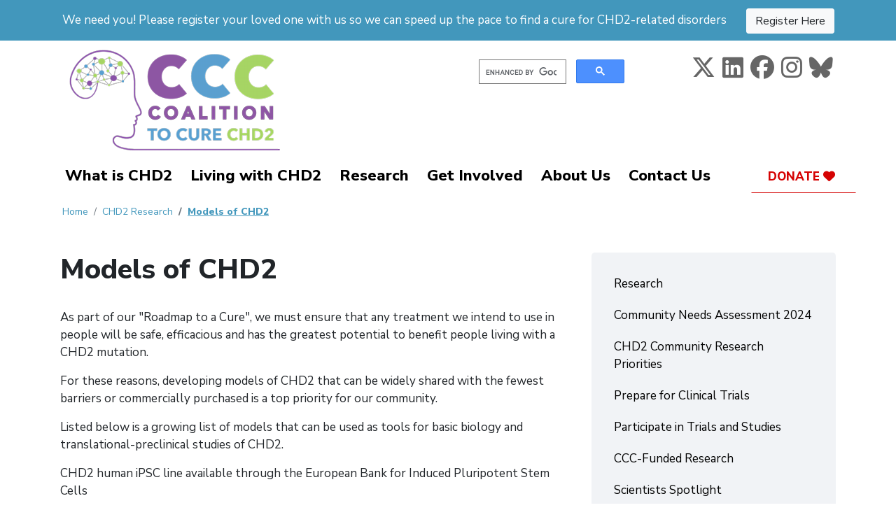

--- FILE ---
content_type: text/html; charset=UTF-8
request_url: https://www.curechd2.org/modelsofchd2
body_size: 7894
content:

<!DOCTYPE html>
<html lang="en">

<head>
    <meta charset="utf-8" />
    <meta name="viewport" content="width=device-width, initial-scale=1.0, shrink-to-fit=no" />
    <!-- seo title  -->
    <meta name="keywords" content="" />
    <meta name="description" content="Improving the Lives of Those Affected by CHD2-related Disorders thru Research & Advocacy." />
    <title>  Models of CHD2 | Coalition to Cure CHD2</title>

    <!-- og title and image -->
    <meta property="og:title" content="Cure CHD2" />
    <meta property="og:url" content="https://www.curechd2.org/" />
    <meta property="og:type" content="website" />
    <meta property="og:image" content="https://www.curechd2.org/assets/img/CCC-logo-header-transparent-2026.png?v=3" />

    <!-- google captcha -->
    <script src="https://www.google.com/recaptcha/api.js" async defer></script>
    <script async src="https://cse.google.com/cse.js?cx=9180c309ba46e43ed"></script>
    <!-- favicon -->

    <link rel="icon" sizes="192x192" href="https://static.wixstatic.com/media/b0bed6_0a513dda63a94a7f88250e367b8d649f%7Emv2.jpg/v1/fill/w_32%2Ch_32%2Clg_1%2Cusm_0.66_1.00_0.01/b0bed6_0a513dda63a94a7f88250e367b8d649f%7Emv2.jpg">
    <link rel="shortcut icon" href="https://static.wixstatic.com/media/b0bed6_0a513dda63a94a7f88250e367b8d649f%7Emv2.jpg/v1/fill/w_32%2Ch_32%2Clg_1%2Cusm_0.66_1.00_0.01/b0bed6_0a513dda63a94a7f88250e367b8d649f%7Emv2.jpg" type="image/jpeg" />
    <link rel="apple-touch-icon" href="https://static.wixstatic.com/media/b0bed6_0a513dda63a94a7f88250e367b8d649f%7Emv2.jpg/v1/fill/w_32%2Ch_32%2Clg_1%2Cusm_0.66_1.00_0.01/b0bed6_0a513dda63a94a7f88250e367b8d649f%7Emv2.jpg" type="image/jpeg" />


    <link rel="stylesheet" href="/assets/bootstrap/css/bootstrap.min.css" />

    <link rel="stylesheet" href="https://cdnjs.cloudflare.com/ajax/libs/font-awesome/6.7.2/css/all.min.css">
    <link href="https://unpkg.com/aos@2.3.1/dist/aos.css" rel="stylesheet">
    <link rel="stylesheet" href="https://cdnjs.cloudflare.com/ajax/libs/slick-carousel/1.8.1/slick-theme.css" />
    <link rel="stylesheet" href="https://cdnjs.cloudflare.com/ajax/libs/slick-carousel/1.8.1/slick.min.css" />
    <link rel="stylesheet" href="https://unpkg.com/@bootstrapstudio/bootstrap-better-nav/dist/bootstrap-better-nav.min.css" />
    <link rel="stylesheet" href="/assets/css/twc.css?ver=23479" />
    <script type="text/javascript">
        function googleTranslateElementInit() {
            new google.translate.TranslateElement({
                pageLanguage: 'en'
            }, 'google_translate_element');
        }
    </script>
</head>
<!-- Google tag (gtag.js) -->
<script async src="https://www.googletagmanager.com/gtag/js?id=GTM-KD8P9BV"></script>
<script>
    window.dataLayer = window.dataLayer || [];

    function gtag() {
        dataLayer.push(arguments);
    }
    gtag('js', new Date());

    gtag('config', 'GTM-KD8P9BV');
</script>

<body>
    <div class="text-center text-white p-3" style="background-color: var(--web-blue);">
        <span>We need you! Please register your loved one with us so we can speed up the pace to find a cure for CHD2-related disorders</span>
        <a href="/register-case" class="ml-4 d-block d-lg-inline mt-3 mt-lg-0 btn btn-light">Register Here</a>
    </div>
    <script type="text/javascript" src="//translate.google.com/translate_a/element.js?cb=googleTranslateElementInit"></script>

        <nav class="p-0 navbar navbar-light navbar-expand-lg bg-white clean-navbar" style="z-index:2;">
        <div class="container" style="align-items: unset;">
            <a class="pb-0 navbar-brand logo logo-desktop" href="/"><img class="logo__link" src="/assets/img/CCC-logo-header-transparent-2026.png" alt="CHD2 Logo" /></a>
            <a class="navbar-brand logo logo-mobile" href="/"><img class="logo__link" src="/assets/img/CCC-logo-header-transparent-2026.png" alt="CHD2 Logo" /></a>
            <div class="mobile-menu-block">
                <button data-toggle="collapse" class="mobile-menu navbar-toggler" data-target="#navcol-1"> <span class="sr-only">Toggle navigation</span><span class="navbar-toggler-icon"></span> </button>
                <div>
                    <ul class="top-social-mobile" aria-label="Social Bar">
                        <li>
                            <a href="https://twitter.com/curechd2" aria-label="Twitter" target="_blank"><i class="text-dark-gray fab fa-x-twitter fa-2x"></i></a>
                        </li>
                        <li>
                            <a href="https://www.linkedin.com/company/70556339/admin/" aria-label="Linkedin" target="_blank"><i class="text-dark-gray fab fa-linkedin fa-2x"></i></a>
                        </li>
                        <li>
                            <a href="https://www.facebook.com/curechd2.org" aria-label="Facebook" target="_blank"><i class="text-dark-gray fab fa-facebook fa-2x"></i></a>
                        </li>
                        <li>
                            <a href="https://www.instagram.com/coalitiontocurechd2/" aria-label="Instagram" target="_blank"><i class="text-dark-gray fab fa-instagram fa-2x"></i></a>
                        </li>
                        <li>
                            <a href="https://bsky.app/profile/curechd2.bsky.social" aria-label="Instagram" target="_blank"><i class="text-dark-gray fab fa-bluesky fa-2x"></i></a>
                        </li>
                    </ul>
                </div>
            </div>
          
            <div class="float-right d-none d-xl-block text-right top-soc pt-3">
                <!-- <a class="btn btn-register d-block" href="/register-case">Register Case</a> -->
                <div class="float-left d-flex flex-column">
                    <div id="google_translate_element"></div>
                    <div id="google_search_element">
                        <div class="gcse-search"></div>
                    </div>
                </div>
                <ul class="top-social" aria-label="Social Bar">
                    <li>
                        <a href="https://twitter.com/curechd2" aria-label="Twitter" target="_blank"><i class="text-dark-gray fab fa-x-twitter fa-2x"></i></a>
                    </li>
                    <li>
                        <a href="https://www.linkedin.com/company/70556339/admin/" aria-label="Linkedin" target="_blank"><i class="text-dark-gray fab fa-linkedin fa-2x"></i></a>
                    </li>
                    <li>
                        <a href="https://www.facebook.com/curechd2.org" aria-label="Facebook" target="_blank"><i class="text-dark-gray fab fa-facebook fa-2x"></i></a>
                    </li>
                    <li>
                        <a href="https://www.instagram.com/coalitiontocurechd2/" aria-label="Instagram" target="_blank"><i class="text-dark-gray fab fa-instagram fa-2x"></i></a>
                    </li>
                    <li>
                        <a href="https://bsky.app/profile/curechd2.bsky.social" aria-label="Instagram" target="_blank"><i class="text-dark-gray fab fa-bluesky fa-2x"></i></a>
                    </li>
                </ul>
            </div>
        </div>
    </nav>
  
    <script>
        document.addEventListener('DOMContentLoaded', function () {
            $('.nav-link').on('click', function () {
                var th = $(this);
                var link = th.attr('href');
                var check = th.attr('data-toggle');

                if (check) {
                    window.location.href = link;
                }
            });
        });
    </script>


    <nav class="pt-0 pb-3 navbar navbar-light navbar-expand-lg bg-white clean-navbar" style="z-index:1;">
        <div class="container" style="align-items: unset;">
            <div class="collapse navbar-collapse" id="navcol-1">

                <ul class="navbar-nav ml-auto top-menu">
                    <li class="nav-item dropdown blueline">
                        <a class="nav-link d-lg-none d-block dropdown-toggle" data-toggle="dropdown" href="#">What is CHD2</a>
                        <a class="nav-link d-none d-lg-block" href="/what-is-chd2">What is CHD2</a>
                        <ul class="dropdown-menu">
                            <li><a class="dropdown-item" href="/what-is-chd2">What is CHD2</a></li>
                            <li><a class="dropdown-item" href="/chd2-how-to-test">About Genetic Testing</a></li>
                        </ul>

                    </li>
                    <li class="nav-item dropdown blueline">
                        <a class="nav-link d-lg-none d-block dropdown-toggle" data-toggle="dropdown" href="#">Living with CHD2</a>
                        <a class="nav-link d-none d-lg-block" href="/living-with-chd2">Living with CHD2</a>
                        <ul class="dropdown-menu">
                            <li><a class="dropdown-item" href="/living-with-chd2">Living with CHD2</a></li>
                            <li><a class="dropdown-item" href="/chd2-heroes-videos">CHD2 Heroes Videos</a></li>
                            <li><a class="dropdown-item" href="/chd2heroes">CHD2 Heroes</a></li>
                            <li><a class="dropdown-item" href="/share-your-story">Share Your Story</a></li>
                            <li><a class="dropdown-item" href="/register-case">Register a Loved One</a></li>
                            <li><a class="dropdown-item" href="/map">World Map</a></li>
                        </ul>
                    </li>
                    <li class="nav-item dropdown blueline">
                        <a class="nav-link d-lg-none d-block dropdown-toggle" data-toggle="dropdown" href="#">Research</a>
                        <a class="nav-link d-none d-lg-block" href="/research">Research</a>
                        <ul class="dropdown-menu">
                            <li><a class="dropdown-item" href="/research">Research</a></li>
                            <li><a class="dropdown-item" href="/p/community-assessment-2024">Community Needs Assessment 2024</a></li>
                            <li><a class="dropdown-item" href="/p/CHD2-research-priorities-2023">CHD2 Community Research Priorities</a></li>
							<li><a class="dropdown-item" href="/p/prepare-for-trials">Prepare for Clinical Trials</a></li>
                            <!-- <li><a class="dropdown-item" href="/p/chd2-at-simons-searchlight">Simons Searchlight</a></li>
                            <li><a class="dropdown-item" href="/rare-x">RARE-X Natural History Study</a></li>
                            <li><a class="dropdown-item" href="/citizenhealth">Citizen Health Digital Natural History Study</a></li>
                            <li><a class="dropdown-item" href="/adultswithchd2">Adults with CHD2 - (University of Toronto)</a></li>
                            <li><a class="dropdown-item" href="/tiger-study">Tiger Study - (University of Washington)</a></li> -->
                            <li><a class="dropdown-item" href="/p/clinical-trials-and-studies">Participate in Trials and Studies</a></li>
                            <li><a class="dropdown-item" href="/p/CCC-funded-research">CCC-Funded Research</a></li>
                            <li><a class="dropdown-item" href="/scientists-spotlight">Scientists Spotlight</a></li>
                            <li><a class="dropdown-item" href="/modelsofchd2">Models of CHD2</a></li>
                            <li><a class="dropdown-item" href="/news">CHD2 in the News</a></li>

                        </ul>
                    </li>
                    <li class="nav-item dropdown blueline">
                        <a class="nav-link d-lg-none d-block dropdown-toggle" data-toggle="dropdown" href="#">Get Involved</a>
                        <a class="nav-link d-none d-lg-block" href="/get-involved">Get Involved</a>
                        <ul class="dropdown-menu">
                            <li><a class="dropdown-item" href="/get-involved">Get Involved</a></li>
                            <li><a class="dropdown-item" href="/research">Participate in Research</a></li>
							<li><a class="dropdown-item" href="/p/clinical-care-survey-2025">CHD2 Family Survey</a></li>
                            <li><a class="dropdown-item" href="/chd2awarenessday">CHD2 Awareness Day</a></li>
                            <li><a class="dropdown-item" href="/ways-to-give">Ways to Give</a></li>
                            <li><a class="dropdown-item" href="/volunteer">Volunteer Opportunities</a></li>
                            <li><a class="dropdown-item" href="/events">Events</a></li>
                            <li><a class="dropdown-item" href="/videos">Videos</a></li>
                            <li><a class="dropdown-item" href="/webinars">Webinars</a></li>
                            <li><a rel="nofollow" class="dropdown-item" href="https://www.facebook.com/groups/chd2support" target="_blank">Facebook Support Group</a></li>
                            <li><a rel="nofollow" class="dropdown-item" href="https://www.bonfire.com/store/coalition-to-cure-chd2/" target="_blank">Shop</a></li>
                        </ul>
                    </li>
                    <li class="nav-item dropdown blueline">
                        <a class="nav-link d-lg-none d-block dropdown-toggle" data-toggle="dropdown" href="#">About Us</a>
                        <a class="nav-link d-none d-lg-block" href="/about">About Us</a>
                        <ul class="dropdown-menu">
                            <li><a class="dropdown-item" href="/about">About Us</a></li>

                            <li><a class="dropdown-item" href="/board-of-directors">Our Team</a></li>
                            <li><a class="dropdown-item" href="/scientific-advisory-board">Scientific Advisory Board</a></li>
                            <li><a class="dropdown-item" href="/cccpartners">Partners</a></li>
                            <li><a class="dropdown-item" href="/p/Strategic-Plan-2024-2027">Three-Year Strategic Plan</a></li>
                            <li><a class="dropdown-item" href="/p/donor-confidence">Donor Confidence</a></li>
                            <li><a class="dropdown-item" href="/contact">Contact Us</a></li>
                            <li><a class="dropdown-item" href="/signup-newsletter">Newsletter</a></li>
                        </ul>
                    </li>
                    <li class="nav-item dropdown blueline">
                        <a class="nav-link d-lg-none d-block dropdown-toggle" href="/contact">Contact Us</a>
                        <a class="nav-link d-none d-lg-block" href="/contact">Contact Us</a>
                    </li>


                    <li class="nav-item blueline"><a class="nav-link d-block d-lg-none text-primary" href="/register-case">Register your loved one here</a></li>
                    <li class="nav-item">
                        <a class="nav-link blueline d-block d-lg-none text-danger" href="https://www.curechd2.org/ways-to-give" target="_blank">DONATE <i class='fas fa-heart'></i></a>
                    </li>
                    <li class="nav-item d-block d-lg-none"> <a class="nav-link pt-2 border-top text-primary font-weight-bold" href="/contact">Contact Us</a></li>

                </ul>
                <a class="pt-1 btn btn-donate" href="https://www.curechd2.org/ways-to-give">DONATE <i class='fas fa-heart'></i></a>
                <ul class="top-social-mobile" aria-label="Social Bar">
                    <li>
                        <a href="https://twitter.com/curechd2" aria-label="Twitter" target="_blank"><i class="text-dark-gray fab fa-x-twitter fa-3x"></i></a>
                    </li>
                    <li>
                        <a href="https://www.linkedin.com/company/70556339/admin/" aria-label="Linkdedin" target="_blank"><i class="text-dark-gray fab fa-linkedin fa-3x"></i></a>
                    </li>
                    <li>
                        <a href="https://www.facebook.com/curechd2.org" aria-label="Facebook" target="_blank"><i class="text-dark-gray fab fa-facebook fa-2x"></i></a>
                    </li>
                    <li>
                        <a href="https://www.instagram.com/coalitiontocurechd2/" aria-label="Instagram" target="_blank"><i class="text-dark-gray fab fa-instagram fa-2x"></i></a>
                    </li>
                    <li>
                        <a href="https://bsky.app/profile/curechd2.bsky.social" aria-label="Instagram" target="_blank"><i class="text-dark-gray fab fa-bluesky fa-2x"></i></a>
                    </li>
                </ul>
            </div>
        </div>
    </nav>
<main class="page landing-page">
    <section class="page-breadcrumb">
        <div class="container">
            <nav aria-label="breadcrumb">
                <ol class="breadcrumb">
                    <li class="breadcrumb-item"><a href="/">Home</a></li>
                    <li class="breadcrumb-item" aria-current="page"><a href="#">CHD2 Research</a></li>
                    <li class="breadcrumb-item" aria-current="page"><a href="#">Models of CHD2</a></li>
                </ol>
            </nav>
        </div>
    </section>
    <section class="sec-understanding">
        <div class="container padding-container">
            <div class="row">
                <div class="col col-12 col-md-8">
                    <h2 class="heading__title text-left">Models of CHD2</h2>

                    <p>
                        As part of our "Roadmap to a Cure", we must ensure that any treatment we intend to use in people
                        will be safe, efficacious and has the greatest potential to benefit people living with a CHD2
                        mutation.
                    </p>
                    <p>

                        For these reasons, developing models of CHD2 that can be widely shared with the fewest barriers
                        or commercially purchased is a top priority for our community.
                    </p>
                    <p>

                        Listed below is a growing list of models that can be used as tools for basic biology and
                        translational-preclinical studies of CHD2.
                    </p>
                    <p>

                        CHD2 human iPSC line available through the European Bank for Induced Pluripotent Stem Cells
                    <div class="row">
                        <div class="col col-12 col-md-3"></div>
                        <div class="col col-12 col-md-3 pt-5 text-center">
                            <span class="models_title">iPSC</span>
                        </div>
                        <div class="col col-12 col-md-3">
                            <img src="assets/img/ipsc.webp" alt="iPSC">
                        </div>
                        <div class="col col-12 col-md-3">
                        </div>
                    </div>

                    </p>
                    <p>
                        PFIZi029-A Description: c4636 C>T in exon 36 of the CHD2 gene (NM_001271.3)
                    </p>
                    <p>

                        CHD2 human stable knockdown cell lines through AcceGen Biotech
                    </p>
                    <p>

                        Human CHD2 shRNA knockdown in HEK293 or HeLa cells
                    </p>
                    <p>

                        CHD2 mouse model that has 2 nucleotide deletion in the 3rd exon of CHD2, which leads to
                        production of little to no CHD2 protein.
                    </p>
                    <p>

                        Dr. Igor Ulitsky has a mouse model that has 2 nucleotide deletions in the 3rd exon of CHD2,
                        which leads to production of little to no CHD2 protein. See his paper for more details:
                        https://www.nature.com/articles/s41467-019-13075-8.pdf
                    </p>
                    <p>

                        Chd2 mouse alleles available through The International Mouse Phenotyping Consortium and related
                        phenotypic data
                    </p>
                    <p>

                        Chd2 tm1 targeting vectors and ES cells Allele type: reporter-tagged deletion allele (with
                        selection cassette)
                    </p>
                    <p>

                        Chd2 tm1a mice, targeting vectors, and ES cells Allele type: KO first allele (reporter-tagged
                        insertion with conditional potential)
                    </p>
                    <p>

                        Chd2 tm1b mice and tissue available through The Centre for Phenogenomics Allele type:
                        Reporter-tagged deletion allele (post-Cre)
                    <div class="row">
                        <div class="col col-12 col-md-3"></div>
                        <div class="col col-12 col-md-3 pt-5 text-center">
                            <span class="models_title">Mice</span>
                        </div>
                        <div class="col col-12 col-md-3">
                            <img src="assets/img/mice.webp" alt="Mice">
                        </div>
                        <div class="col col-12 col-md-3">
                        </div>
                    </div>

                    </p>
                    <p>

                        Chd2 mouse alleles available through Taconic Biosciences, Inc.
                    </p>
                    <p>

                        Chd2 constitutive knockout Allele type: Gene trap
                    </p>
                    <p>

                        Chd2 zebrafish line available through The Zebrafish Information Network: MO1-chd2
                    </p>
                    <p>
                        Chd2 zebrafish line available through UCSF, Scott Baraban Lab
                        https://zebrafishproject.ucsf.edu/chd2

                    <div class="row">
                        <div class="col col-12 col-md-3"></div>
                        <div class="col col-12 col-md-3 pt-5 text-center">
                            <span class="models_title">Zebra Fish</span>
                        </div>
                        <div class="col col-12 col-md-3">
                            <img src="assets/img/zebrafish.webp" alt="Zebra Fish">
                        </div>
                        <div class="col col-12 col-md-3">
                        </div>
                    </div>

                    </p>
                    <p>


                        CHD2 mutant frog allele with a 22bp deletion within the second chromodomain, though not yet
                        published.
                    <div class="row">
                        <div class="col col-12 col-md-3"></div>
                        <div class="col col-12 col-md-3 pt-5 text-center">
                            <span class="models_title">Frog</span>
                        </div>
                        <div class="col col-12 col-md-3">
                            <img src="assets/img/frog.webp" alt="Frog">
                        </div>
                        <div class="col col-12 col-md-3">
                        </div>
                    </div>

                    </p>
                    <p>
                        For inquiries and additional information please contact, Helen Willsey, PhD @
                        Helen.Willsey@ucsf.edu

                    </p>
                    <p>
                        Stock will be distributed through the National Xenopus Resource (NXR)
                    </p>



                </div>
                <div class="col col-12 col-md-4">
                    <article class="float-box rounded-lg" data-aos="fade-left">
    <ul class="float-box__links list-unstyled checkmark">
        <li class="float-box__link">
            <a href="/research" >Research</a>
        </li>

        <li class="float-box__link">
            <a href="/p/community-assessment-2024" >Community Needs Assessment 2024</a>
        </li>
        <li class="float-box__link">
            <a href="/p/CHD2-research-priorities-2023" >CHD2 Community Research Priorities</a>
        </li>
		<li class="float-box__link">
            <a href="/p/prepare-for-trials" >Prepare for Clinical Trials</a>
        </li>
        <li class="float-box__link">
            <a href="/p/clinical-trials-and-studies" >Participate in Trials and Studies</a>
        </li>
		<li class="float-box__link">
            <a href="/p/CCC-funded-research" >CCC-Funded Research</a>
        </li>
        <!-- <li class="mb-3 ">
            Ongoing Studies
        </li>
        <ul class="float-box__links pl-3 list-unstyled checkmark">
            <li class="float-box__link">
                <a href="/p/chd2-at-simons-searchlight" >Simons Searchlight</a>
            </li>
            <li class="float-box__link">
                <a href="/rare-x" >RARE-X Natural History Study</a>
            </li>
            <li class="float-box__link">
                <a href="/citizenhealth" >Citizen Health Digital Natural History Study</a>
            </li>
            <li class="float-box__link">
                <a href="/adultswithchd2" >Adults with CHD2 - (University of Toronto)</a>
            </li>
            <li class="float-box__link">
                <a href="/tiger-study" >Tiger Study - (University of Washington)</a>
            </li>
        </ul> -->

        <li class="float-box__link">
            <a href="/scientists-spotlight" >Scientists Spotlight</a>
        </li>
        <li class="float-box__link">
            <a href="/modelsofchd2" class="active">Models of CHD2</a>
        </li>
        <li class="float-box__link">
            <a href="/news" >CHD2 in the News</a>
        </li>
    </ul>
</article>
<div style="height: 50px;"></div>
<div class="register-blue-block rounded-lg" data-aos="fade-left">
    <p>Have you or your loved one been diagnosed with CHD2?</p>
    <a href="/register-case">Register here</a>
</div>                </div>
            </div>
        </div>
    </section>
    <section>
        <div class="container padding-container pb-0 pt-0">
            <div class="row">
                <div class="col col-12">
                    <p class="heading__sub-title text-dark">Ongoing Studies</p>
                </div>
            </div>
        </div>
        <div class="container padding-container">
    <div class="row cards slider">
        <div class="col col-12 col-md-4 mb-5">
            <div class="card">
                <a href="rare-x"><img class="card-img-top padding-15px" src="/assets/img/research-2.jpg" alt="Card image cap"></a>
                <div class="card-body">
                    <div class="h5 card-title text-center text-black font-weight-bold">RARE-X Study</div>
                    <p class="card-text">Participating in a data collection program is one of the most important
                        things that families with a child with CHD2-related neurodevelopmental disorders can do.
                    </p>
                    <a href="rare-x" class="text-center text-black read-more">Read more</a>
                </div>
            </div>
        </div>
        <div class="col col-12 col-md-4 mb-5">
            <div class="card">
                <a href="adultswithchd2"><img class="card-img-top padding-15px" src="/assets/img/research-3.jpg" alt="Card image cap"></a>
                <div class="card-body">
                    <div class="h5 card-title text-center text-black font-weight-bold">CHD2 In Adults</div>
                    <p class="card-text">
                        This study aims to understand seizures, communication and daily living of adults with
                        CHD2 mutations.
                    </p>
                    <a href="adultswithchd2" class="text-center text-black read-more">Read more</a>
                </div>
            </div>
        </div>
        <div class="col col-12 col-md-4 mb-5">
            <div class="card">
                <a href="/citizenhealth"><img class="card-img-top padding-15px" src="/assets/img/citizen-health-2024-new.jpg" alt="Card image cap"></a>
                <div class="card-body">
                    <div class="h5 card-title text-center text-black font-weight-bold">Citizen Health</div>
                    <p class="card-text">
                        Natural History Studies (NHS) are critical to the drug development process. Citizen Health has
                        developed a new method to make this process easier.
                    </p>
                    <a href="/citizenhealth" class="text-center text-black read-more">Read More</a>
                </div>
            </div>
        </div>
        <div class="col col-12 col-md-4 mb-5">
            <div class="card">
                <a href="/p/chd2-at-simons-searchlight"><img class="card-img-top padding-15px" src="/assets/img/Simons_Searchlight.jpg" alt="Card image cap"></a>
                <div class="card-body">
                    <div class="h5 card-title text-center text-black font-weight-bold">Simons Searchlight</div>
                    <p class="card-text">
                        By joining our community and sharing your experiences, you contribute to a growing database used by scientists worldwide to advance the understanding of CHD2.
                    </p>
                    <a href="/p/chd2-at-simons-searchlight" class="text-center text-black read-more">Read More</a>
                </div>
            </div>
        </div>
    </div>
</div>
<script>
    document.addEventListener('DOMContentLoaded', function () {
        $('.slider').slick({
            slidesToShow: 3,
            slidesToScroll: 1,
            autoplay: true,
            autoplaySpeed: 3000,
            arrows: true,
            dots: true,
            responsive: [
                {
                    breakpoint: 1024,
                    settings: {
                        slidesToShow: 2,
                        slidesToScroll: 2
                    }
                },
                {
                    breakpoint: 768,
                    settings: {
                        slidesToShow: 1,
                        slidesToScroll: 1
                    }
                }
            ]
        });
    });

</script>
<style>
    .slick-prev::before,
    .slick-next::before {
        color: #4297bc !important;
    
        font-size: 28px;
        opacity: 1;
    }
</style>    </section>
    <section class="bg-gray">

        <div class="container padding-container pb-0">
            <div class="row">
                <div class="col col-12">
                    <p class="heading__sub-title text-dark">Videos</p>
                </div>
            </div>
        </div>
        <div class="container padding-container">
    <div class="video-carousel carousel row  mb-5">
                <div class="col col-12 col-md-3">
            <div class="card">
                <a href="https://www.youtube.com/watch?v=rJgKR_KhCEM" target=_blank><img class="card-img-top pb-1" src="/assets/img/vid-1.jpg"
                        alt="Card image cap"></a>
                <div class="card-title text-black font-weight-bold">
                    <a href="https://www.youtube.com/watch?v=rJgKR_KhCEM" class="card-title text-black" target=_blank>You Did Nothing Wrong</a>
                </div>
            </div>
        </div>
                <div class="col col-12 col-md-3">
            <div class="card">
                <a href="https://www.youtube.com/watch?v=yd1dzTFmXsk" target=_blank><img class="card-img-top pb-1" src="/assets/img/vid-2.jpg"
                        alt="Card image cap"></a>
                <div class="card-title text-black font-weight-bold">
                    <a href="https://www.youtube.com/watch?v=yd1dzTFmXsk" class="card-title text-black" target=_blank>Where are the Adults with CHD2?</a>
                </div>
            </div>
        </div>
                <div class="col col-12 col-md-3">
            <div class="card">
                <a href="https://www.youtube.com/watch?v=rGv1zRh7B3M" target=_blank><img class="card-img-top pb-1" src="/assets/img/vid-3.jpg"
                        alt="Card image cap"></a>
                <div class="card-title text-black font-weight-bold">
                    <a href="https://www.youtube.com/watch?v=rGv1zRh7B3M" class="card-title text-black" target=_blank>The Power of Family Foundations</a>
                </div>
            </div>
        </div>
            </div>
</div>
    </section>
</main>

<div class="text-center text-white p-3" style="background-color: var(--web-blue);">
    <span>We need you! Please register your loved one with us so we can speed up the pace to find a cure for CHD2-related disorders</span>
    <a href="/register-case" class="ml-4 d-block d-lg-inline mt-3 mt-lg-0 btn btn-light">Register Here</a>
</div>
<footer class="footer bg-gray">
    <div class="container padding-container">
        <div class="row">
            <div class="col col-12 col-lg-4 ">
                <a href="/"><img class="footer-logo" src="/assets/img/CCC-logo-transparent-2026.png" alt="CHD2 Footer Logo" /></a>
                <div class="h5 card-title text-black font-weight-bold mt-5">
                    Follow Us:
                </div>
                <div class="d-flex flex-column justify-content-end pt-4 pt-md-0">
                    <ul class="footer-social footer-list">
                        <li>
                            <a href="https://www.instagram.com/coalitiontocurechd2/" aria-label="Instagram" target="_blank"><i class="text-gray fab fa-instagram fa-3x"></i></a>
                        </li>
                        <li>
                            <a href="https://bsky.app/profile/curechd2.bsky.social" aria-label="Instagram" target="_blank"><i class="text-gray fab fa-bluesky fa-3x"></i></a>
                        </li>

                        <li>
                            <a href="https://twitter.com/curechd2" aria-label="Twitter" target="_blank"><i class="text-gray fab fa-x-twitter fa-3x"></i></a>
                        </li>
                        <li>
                            <a href="https://www.linkedin.com/company/70556339/admin/" aria-label="Linkedin" target="_blank"><i class="text-gray fab fa-linkedin fa-3x"></i></a>
                        </li>
                        <li>
                            <a href="https://www.facebook.com/curechd2.org" aria-label="Facebook" target="_blank"><i class="text-gray fab fa-facebook fa-3x"></i></a>
                        </li>
                        <li>
                            <a href="https://www.youtube.com/channel/UC2a-_8EBHG6S9s8s8df7QcA" aria-label="Youtube" target="_blank"><i class="text-gray fab fa-youtube fa-3x"></i></a>
                        </li>
                    </ul>
                </div>
                <div class="h5 card-title text-black font-weight-bold mt-3">Disclaimer:</div>
                <p class="mt-3 mb-0 pt-3 pt-md-0">

                    The information provided on this website is not intended to diagnose or treat a disease
                    or disorder. Please direct any medical-related questions to your physician. Coalition to Cure CHD2
                    is not responsible for any errors or omissions on this website.
                </p>
                <div class="pt-5 pb-5">
                    <span>
                        &copy; 2026 Coalition to Cure CHD2 <br>
                        Federal Tax ID: 85-4057370
                    </span>
                </div>
            </div>
            <div class="col col-12 col-lg-2"></div>
            <div class="col col-12 col-lg-6 ">
                <div class="container footer-menu">
                    <div class="row">
                        <div class="col col-12 col-md-6 mb-4">
                            <div class="h6 card-title text-black font-weight-bold">
                                Get Involved
                            </div>
                            <ul>
                                <li><a href="/board-of-directors">Board of Directors</a></li>
                                <li><a href="/scientific-advisory-board">Scientific Advisory Board</a></li>
                                <li><a href="/cccpartners">Partners</a></li>
                                <li><a href="/get-involved">Get Involved</a></li>
                                <li><a href="/chd2awarenessday">CHD2 Awareness Day</a></li>
                                <li><a href="/volunteer">Volunteer Opportunites</a></li>
                                <li><a href="https://www.facebook.com/groups/chd2support" target=_blank>Facebook Group</a></li>
                                <li><a href="https://www.curechd2.org/ways-to-give">Ways to Give</a></li>
                                <li><a rel="nofollow" href="https://secure.qgiv.com/for/investinchd2/" target=_blank>Donate</a></li>
                            </ul>
                        </div>
                        <div class="col col-12 col-md-6 mb-4">
                            <div class="h6 card-title text-black font-weight-bold">
                                What is CHD2
                            </div>
                            <ul>
                                <li><a href="/what-is-chd2">Facts About CHD2</a></li>


                                <!-- <li><a href="/chd2-seizures">Types of Seizures Associated With CHD2</a></li>
                                <li><a href="/chd2-epilepsy">Epilepsy with CHD2 Gene</a></li>
                                <li><a href="/chd2-symptoms-diagnosis">Symptoms and Diagnosis</a></li>
                                 -->

                                <li><a href="/chd2-how-to-test">How to Get Diagnosed</a></li>
                                <li><a href="/map">World Map</a></li>
                            </ul>
                            <div class="h6 card-title text-black font-weight-bold">
                                Newsletter
                            </div>
                            <ul>
                                <li><a target="_blank" rel="nofollow" href="https://us21.campaign-archive.com/home/?u=b0c65196b8fa8117fd3293802&id=5edc4bf441">Newsletter archive</a></li>
                                <li><a href="/signup-newsletter">Newsletter Signup</a></li>
                            </ul>
                        </div>

                    </div>
                    <div class="row">
                        <div class="col col-12 col-md-6 mb-4">
                            <div class="h6 card-title text-black font-weight-bold">
                                Living With CHD2
                            </div>
                            <ul>
                                <li><a href="/chd2heroes">CHD2 Heroes</a></li>
                                <li><a href="/share-your-story">Share Your Story</a></li>
                                <li><a href="/adultswithchd2">Adults with CHD2</a></li>
                                <li><a href="/videos">Videos</a></li>
                            </ul>
                        </div>

                        <div class="col col-12 col-md-6 mb-4">
                            <div class="h6 card-title text-black font-weight-bold">
                                Research
                            </div>
                            <ul>
                                <li><a href="/rare-x">RARE-X</a></li>
                                <li><a href="/natural-history-study">Natural History Study</a></li>
                                <li><a href="/ciitizen">Ciitizen</a></li>
                                <li><a href="/scientists-spotlight">Scientists Spotlight</a></li>
                                <li><a href="/modelsofchd2">Models of CHD2</a></li>
                            </ul>
                        </div>
                    </div>

                    <div class="row">
                        <div class="col col-12">
                            <ul class="footer-list footer-policy mb-0 pt-4 pt-md-0">
                                <!--<li><a href="/signup-newsletter">Newsletter</a></li>-->
                                <li><a href="/contact">Contact Us</a></li>
                                <li><a href="/privacy">Privacy Policy</a></li>
                                <li><a href="/accessibility">Accessibility</a></li>
                            </ul>
                        </div>
                    </div>

                    <!-- <ul class="footer-list footer-nav">
                    <li><a href="/what-is-chd2">What is CHD2?</a></li>
                    <li><a href="/living-with-chd2">Living with CHD2</a></li>
                    <li><a href="/research">Research</a></li>
                    <li><a href="/get-involved">Get Involved</a></li>
                </ul>
                <ul class="footer-list footer-policy mb-0 pt-4 pt-md-0">
                    <li><a href="/contact">Contact Us</a></li>
                    <li><a href="/privacy">Privacy Policy</a></li>
                    <li><a href="/accessibility">Accessibility</a></li>
                </ul> -->



                </div>

            </div>
            <div class="col-12">
                <div class="row align-items-center mt-3 footer-b-images">
                    <div>
                        <a href="https://www.guidestar.org/profile/85-4057370" rel="nofollow">
                            <img style="width:100px;" src="/assets/img/25-Candid.svg" alt="gold transparency 2025 logo">
                        </a>
                    </div>
                    <!--<div>
                            <img style="width:122px;" src="/assets/img/footer2.png" alt="combined logo">
                        </div>-->
                    <div>
                        <img style="width:100px;" src="/assets/img/Global genes fixed.png" alt="global genes rare foundation alliance logo">
                    </div>
                    <div>
                        <img style="width:120px;" src="/assets/img/rare x logo 2.png" alt="RARE X logo">
                    </div>
                    <div>
                        <img style="width:100px;" src="/assets/img/footer4.png" alt="ren logo">
                    </div>
                    <div>
                        <img style="width:100px;" src="/assets/img/Curelogo.png" alt="Cure Epilepsy logo">
                    </div>
                
                    <div>
                        <img style="width:120px;" src="/assets/img/Searchlight_Logo_wSIMONS_wTag_RGB.png" alt="Simons Searchlight logo">
                    </div>
                    <div>
                        <img style="width:200px;" src="/assets/img/CORD_logo.svg?v=1" alt="Canadian Organization for Rare Disorders logo">
                    </div>
                    
                    <div>
                        <img style="width:120px;" src="/assets/img/citizen-health1.png" alt="Citizen Health logo">
                    </div>
                    
                </div>
            </div>
        </div>
    </div>
    <div class="modal fade" id="imagemodal" tabindex="-1" role="document" aria-labelledby="myModalLabel" aria-hidden="true">
        <div class="modal-dialog modal-dialog-centered ">
            <div class="modal-content">
                <div class="modal-body">
                    <button type="button" class="close" data-dismiss="modal"><span aria-hidden="true">&times;</span><span class="sr-only">Close</span></button>
                    <img width="100%" src="" class="imagepreview">
                </div>
            </div>
        </div>
    </div>
</footer>
<script src="/assets/js/jquery.min.js"></script>
<script src="/assets/bootstrap/js/bootstrap.min.js"></script>
<script src="https://unpkg.com/aos@2.3.1/dist/aos.js"></script>
<script src="/assets/js/theme.js?version=022"></script>
<script src="https://cdnjs.cloudflare.com/ajax/libs/slick-carousel/1.8.1/slick.min.js"></script>
<script src="https://unpkg.com/@bootstrapstudio/bootstrap-better-nav/dist/bootstrap-better-nav.min.js"></script>
</body>

</html>

--- FILE ---
content_type: text/css
request_url: https://www.curechd2.org/assets/css/twc.css?ver=23479
body_size: 5728
content:
@import url('https://fonts.googleapis.com/css2?family=Nunito+Sans:ital,wght@0,200;0,400;0,800;1,700&display=swap');
/* * {
    margin: 0;
    padding: 0;
    box-sizing: border-box;
} */
:root {
    --web-blue: #4297bc;
    --web-aqua: #0AB9B4;
    --web-sky: #bbddff;
    --web-gray: #efefef;
    --web-green: #73af4b;
    --web-red: #e0350b;
    --web-white-light: #f4f4f3;
    --web-black: #333333;
    --web-dark-gray: #666666;
    --real-black: #000000;
    --gray-background: #f1f1f1;
    --new-sky: #2a89ed;
    --web-purple: #9753ad;
    --font-black: #333333;
    --bg-gray: #f1f3f6;
    --bg-sub-gray: #dfdfdf;
    --title: 40px;
    --sub-title: 24px;
    --font-14: 14px;
    --font-17: 17px;
    --font-18: 18px;
    --font-20: 20px;
	--font-22: 22px;
	--font-24: 24px;
	
    --font-27: 27px;
    --font-34: 34px;
    --white: #fff;
    --transition: all 400ms ease;
    --media-size-medium: 1200px;
    --media-size-small: 500px;
    --text-gray: #cdcdcd;
}
#wrap {
    min-height: calc(100vh - 374px);
}
body {
    margin: 0 !important;
    padding: 0;
    font-family: 'Nunito Sans', sans-serif;
    font-size: var(--font-17);
}
img {
    width: 100%;
    display: block;
}
a {
    color: var(--web-blue);
}
a:hover {
    text-decoration: none;
}
.btn-success {
    background: var(--web-green);
    border: 1px solid var(--web-green);
    margin-top: 32px;
}
.btn-donate {
    margin-top: 10px;
    background: transparent;
    border-bottom: 1px solid #d50303;
    font-size: var(--font-16);
    color: #d50303;
    font-weight: bold;
    border-radius: 0;
    text-align: center;
    width: 170px;
    margin: 0;
    padding: 10px;
}
.btn-donate:hover {
    border-bottom: 1px solid darkred;
    color: darkred;
}
@media (max-width: 992px) {
    .logo-desktop {
        display: none !important;
    }
    .navbar-toggler-icon {
        width: 3rem;
        height: 3rem;
    }
    .top-social-mobile {
        position: relative;
        right: 10px;
        top: 50px;
        padding: 0;
    }
    .top-social-mobile i {
        font-size: 2rem;
    }
    .padding-container-hero-img h1 {
        position: relative;
        top: 100px;
        font-size: 20px;
    }
    .padding-container-hero-img h1 span {
        font-size: 20px;
    }
    .dropdown-item {
        white-space: normal;
    }
}
.padding-container-hero-img {
    position: relative;
}
.padding-container-hero-img h1 {
    position: relative;
    top: 100px;
}

@media (min-width: 992px) {
    /* .top-menu .dropdown-menu.show .dropdown-item {
        font-size: 20px;
        font-weight: 500;
    } */
    .dropdown-menu {
        margin: 0;
    }

    .dropdown:hover>.dropdown-menu {
        display: block;
    }
    .top-social-mobile,
    .logo-mobile {
        display: none !important;
    }
    .navbar-expand-lg .navbar-nav {
        -ms-flex-direction: row;
        flex-direction: row;
        justify-content: space-evenly;
        display: flex;
        width: 100%;
    }
}
.navbar-toggler {
    height: fit-content;
}
.clean-navbar .navbar-nav .nav-item {
    white-space: nowrap;
    /* overflow: hidden; */
    text-overflow: ellipsis;
    padding: 0;
}
.btn-register {
    background: var(--web-blue);
    border: 1px solid var(--web-blue);
    color: #fff;
}
.btn-register:hover {
    background: var(--web-black);
    border: 1px solid var(--web-black);
    color: #fff;
}
.btn-primary {
    background: var(--web-blue);
    border: 1px solid var(--web-blue);
    margin-top: 32px;
}
.btn-danger {
    background: var(--web-aqua);
    border: 1px solid var(--web-aqua);
    margin-top: 32px;
    color: black;
}
.btn-danger:hover {
    background: var(--web-blue);
    border: 1px solid var(--web-blue);
}
.btn-info {
    background: var(--web-black);
    border: 1px solid var(--web-black);
    color: white;
}
.btn-info:hover {
    background: var(--web-blue);
    border: 1px solid var(--web-blue);
    color: white;
}
.btn-info-altered {
    background: var(--web-black);
    border: 1px solid var(--web-black);
    margin-top: 32px;
    color: white;
}
.btn-info-altered:hover {
    background: var(--web-blue);
    border: 1px solid var(--web-blue);
    color: black;
}
.text-black {
    color: #000 !important;
}
.text-green {
    color: var(--web-green);
}
.text-red {
    color: var(--web-red);
}
.text-blue {
    color: var(--web-blue);
}
.text-dark {
    color: var(--font-black);
}
.text-sky {
    color: var(--web-sky);
}
.text-gray {
    color: var(--text-gray);
}
.text-dark-gray {
    color: var(--web-dark-gray);
}
.bg-blue {
    background: var(--web-blue);
}
.bg-purple {
    background: var(--web-purple);
}
.bg-sky {
    background: var(--web-sky);
}
.bg-gray {
    background: var(--gray-background);
}
.bg-sub-gray {
    background: var(--bg-sub-gray);
}
.bg-green {
    background: var(--web-green);
}
.bg-red {
    background: var(--web-red);
}
.bg-aqua {
    background: var(--web-aqua);
}
.text-bold {
    font-weight: bold;
}
.checkmark>li {
    position: relative;
    /* padding-left: 25px; */
    line-height: 1.5;
    margin-top: 20px;
}
.checkmark>li:first-child {
    margin-top: 0;
}
/* .checkmark>li::before {
	font-weight: 600;
	font-family: "Font Awesome 5 Free";
	color: #000;
	content: "\f105";
	position: absolute;
	left: 0;
} */
.checkmark--blue>li::before {
    color: var(--web-blue);
}
.blue-dots>li {
    position: relative;
    padding-left: 25px;
    line-height: 1.5;
    margin-top: 10px;
}
.blue-dots>li::before {
    font-weight: 600;
    font-family: "Font Awesome 5 Free";
    color: var(--web-blue);
    content: "\f111";
    position: absolute;
    left: 0;
}
/* END OF GENERAL */
.navbar .container #nav-btn-register {
    align-items: flex-start;
}
.navbar .container {
    align-items: baseline;
}
.navbar-collapse {
    align-items: self-end !important;
}
.nav-link {
    padding: 0px;
}
.clean-navbar .navbar-nav .nav-link {
    font-size: var(--font-22);
    color: #000;
    text-transform: initial;
}
.blueline:hover::after {
    transform: scaleX(1);
    transform-origin: 0 50%;
}
.blueline::after {
    display: block;
    content: '';
    border-bottom: solid 3px rgb(66, 151, 188);
    transform: scaleX(0);
    transition: transform 250ms ease-in-out;
    transform-origin: 100% 50%;
}
.breadcrumb {
    background: #fff;
    font-size: 14px;
    padding: 0 0 0 0.25rem;
}
.logo__link {
    max-width: 325px;
}
.site-intro {
    margin: 20px;
}
.site-intro a {
    color: var(--web-black);
    font-size: 30px;
    padding: 0px 20px;
    border-right: 1px solid #ccc;
}
.site-intro a:last-child {
    border-right: 0px solid #ccc;
    padding-left: 20px;
    padding-right: 0px;
}
.site-intro a:hover {
    color: var(--web-blue);
}
/* Register Case Side Div */
.register-case-side {
    background: var(--web-blue);
    border-radius: 10px;
    font-size: var(--font-27);
    line-height: normal;
    color: #fff;
}
.register-case-side img {
    padding-bottom: 20px;
}
.register-case-side .btn-register {
    background: var(--web-blue);
    border: 1px solid #fff;
    color: #fff;
}
.btn-register:hover {
    background: var(--web-black);
    border: 1px solid var(--web-black);
    color: #fff;
}
/* Standard Button Arrow */
.button--secondary {
    border: 0;
    border-radius: 0;
    color: var(--web-red);
    cursor: pointer;
    display: inline-block;
    font-size: 1.5rem;
    -moz-osx-font-smoothing: grayscale;
    -webkit-font-smoothing: antialiased;
    font-weight: 700;
    letter-spacing: 2px;
    line-height: 1.5;
    padding: 1.1111111111rem 1.3333333333rem;
    text-align: center;
    text-decoration: none;
    text-transform: uppercase;
    transform: translate(0);
    transition: background-color 200ms cubic-bezier(0.4, 0, 1, 1);
    vertical-align: top;
    white-space: normal;
    font-size: 1rem;
    padding-left: 0 !important;
}
a.button--secondary,
button.button--secondary {
    padding-right: 3.1111111111rem;
    position: relative;
    text-align: left;
}
a.button--secondary:hover::after,
a.button--secondary:focus::after,
button.button--secondary:hover::after,
button.button--secondary:focus::after {
    right: 0.8888888889rem;
}
a.button--secondary::after,
button.button--secondary::after {
    background-image: url(/assets/img/button-arrow-red.svg);
}
a.button--secondary::after,
button.button--secondary::after {
    background-image: url(/assets/img/button-arrow-red.svg);
    height: 22px;
    overflow: hidden;
    width: 22px;
    background-repeat: no-repeat;
    background-size: 22px 22px;
    content: '';
    display: block;
    position: absolute;
    right: 1.3333333333rem;
    top: 50%;
    transform: translateY(-50%);
    transition: right 150ms linear;
}
.padding-container {
    padding: 32px 16px;
}
.padding-container-hero-img {
    padding: 13em 16px;
}
@media(max-width: 1500px) {
    .padding-container-hero-img {
        padding: 7em 16px;
    }
}
@media(max-width: 1200px) {
    .padding-container-hero-img {
        padding: 5em 16px;
    }
    .flip-card-back {
        font-size: 14px !important;
    }
}
@media(max-width: 600px) {
    .padding-container-hero-img {
        padding: 0em 16px;
    }
}
.padding-container-altered {
    padding: 20px 16px;
}
.padding-details {
    padding: 16px;
}
.banner__text {
    font-size: var(--font-34);
    font-weight: bold;
    margin: 0;
}
.heading__title {
    line-height: 1.2;
    font-size: var(--title);
    text-align: center;
    font-weight: bolder;
    margin-bottom: 32px;
}
.heading__title--regular {
    font-weight: 400;
}
.heading {
    margin-bottom: 32px;
}
.heading__sub-title {
    font-size: var(--sub-title);
    font-weight: bold;
}
.text-green {
    color: var(--web-green);
}
.def-left__img {
    max-width: 250px;
    margin: 0 auto;
}
.bg-gray {
    background: #f1f3f6;
}
.slider-cards .slick-list {
    padding: 0 5% 0 0 !important;
}
.card__context {
    padding: 20px;
    position: relative;
    z-index: 2;
    min-height: 250px;
    /*max-width: 300px;*/
    display: flex;
    flex-direction: column;
    justify-content: center;
    text-align: center;
}
.card__context--blue {
    background: var(--web-blue);
}
.card__context--green {
    background: var(--web-green);
}
.card__context--white {
    background: var(--web-white-light);
}
.card__sign {
    position: relative;
    padding-right: 16px;
    color: #fff;
}
.card__sign .card__number {
    position: absolute;
    left: 20px;
    bottom: 20px;
    font-size: var(--font-34);
    font-weight: bold;
    color: var(--web-blue);
}
.card__sign .card__text {
    font-size: 22px;
    color: #000;
}
.card-arrow {
    cursor: pointer;
    text-align: center;
    color: var(--web-blue);
    position: absolute;
    bottom: -60px;
    border-radius: 20px;
    font-size: var(--font-34);
}
.card-arrow--right {
    left: 85px;
}
.banner-plain {
    color: #fff;
    position: relative;
    z-index: 10;
}
.sec-signs .padding-container {
    padding-bottom: 120px;
}
.line-height-1 {
    line-height: 1.1;
}
.mBanner {
    position: relative;
}
.mBanner__title {
    position: absolute;
    bottom: 0;
    font-size: var(--title);
    color: var(--web-black);
    background: #fff;
    margin: 0;
    padding: 20px 90px;
    font-weight: 700;
    border-radius: 10px;
    border-bottom-right-radius: 0;
    border-bottom-left-radius: 0;
    border-top-left-radius: 0;
}
.story__text {
    padding: 45px 32px;
    margin: 0;
}
.shorter_story {
    padding: 8px 2px;
    margin: 0;
}
.sec-plain-banner {
    background-color: var(--bg-sub-gray);
}
.sec-plain-banner .heading__title {
    color: var(--real-black);
}
.sec-plain-banner {
    padding: 3px 18px;
}
.fa-long-arrow-alt-left {
    border: 2px solid var(--web-blue);
    padding: 3px 18px;
    border-radius: 20px;
}
.fa-long-arrow-alt-right {
    border: 2px solid var(--web-blue);
    padding: 3px 18px;
    border-radius: 20px;
}
.float-box {
    padding: 32px;
    background: var(--bg-gray);
}
.float-box .heading__sub-title {
    font-size: var(--font-18);
    color: var(--web-black);
}
.float-box__link>* {
    color: #000;
}
.float-box__link a:hover {
    color: #000;
    opacity: 0.7;
}
.understanding__text {
    margin-top: 50px;
}
/* QUESTION & ANSWER */
.question {
    font-size: var(--font-18);
    display: block;
    font-weight: 400;
}
.question:hover {
    font-weight: 500;
}
.question-box {
    background: var(--web-gray);
    color: #000;
    padding: 16px 22px 16px 16px;
    cursor: pointer;
    margin-top: 15px;
    transition: var(--transition);
    /* border: 1px solid #c1bcbc !important; */
}
.question-box .fa {
    font-weight: 300;
}
.question-box:hover {
    background: var(--web-black);
    color: #fff;
}
.question-box:hover .question {
    font-weight: 600;
}
.question__answer {
    display: none;
    padding: 30px;
    background: #fff;
}
.question__answer ul {
    padding-left: 40px;
}
/* FOOTER */
.footer {
    /* margin-top: 100px; */
}
.footer-menu ul {
    list-style: none;
}
.footer-menu a {
    color: var(--web-black);
    text-decoration: none;
}
.footer-menu a:hover {
    text-decoration: underline;
}
.footer-logo {
    max-width: 200px;
}
.footer-list {
    gap: 16px;
    list-style: none;
    padding: 0;
    display: flex;
    justify-content: flex-end;
}
.footer-social {
    justify-content: flex-start;
}
.footer-list a {
    color: var(--web-blue);
}
.footer>* {
    font-size: var(--font-14);
}
.footer-policy a {
    color: var(--font-black);
}
/* END FOOTER */
/*! FLIP CARD */
@media (max-width: 1200px) {
    .sec-flippers .col {
        padding-top: 20px;
    }
}
.flip-card {
    background-color: transparent;
    height: 320px;
    perspective: 1000px;
}
.flip-card-inner {
    position: relative;
    width: 100%;
    height: 100%;
    text-align: center;
    transition: transform 0.6s;
    transform-style: preserve-3d;
    box-shadow: 0 4px 8px 0 rgba(0, 0, 0, 0.2);
    border-radius: 20px;
}
.flip-card:hover .flip-card-inner {
    transform: rotateY(180deg);
}
.flip-card-content {
    color: white;
    padding: 25px 10px;
    font-size: 16px;
    border-radius: 20px;
}
.flip-card-content ul {
    padding: 0em 1em;
}
.flip-card-front,
.flip-card-back {
    position: absolute;
    width: 100%;
    height: 100%;
    -webkit-backface-visibility: hidden;
    backface-visibility: hidden;
}
.flip-card-front.bg-blue {
    background-color: var(--web-blue);
}
.flip-card-front.bg-green {
    background-color: var(--web-green);
}
.flip-card-front .h3 {
    margin-top: 30px;
    text-transform: uppercase;
    font-size: 20px;
}
.flip-card-back {
    vertical-align: middle;
    margin-top: auto;
    margin-bottom: auto;
    align-items: center;
    color: #000;
    font-weight: 600;
    background-color: #fff;
    transform: rotateY(180deg);
}
.flip-card-back.bg-blue {
    border: 7px solid var(--web-blue);
}
.flip-card-back.bg-green {
    border: 7px solid var(--web-green);
}
.blue-bar {
    height: 10px;
    background: var(--web-blue);
}
.listing-special li {
    margin-top: 18px;
}
@media (max-width: 480px) {
    :root {
        --title: 25px;
        --sub-title: 16px;
        --font-14: 14px;
        --font-18: 18px;
        --font-34: 20px;
    }
    .site-intro {
        margin: 20px;
    }
    .site-intro a {
        color: var(--web-black);
        font-size: 18px;
        padding: 0px 10px;
        border-right: 0px solid #ccc;
    }
    .site-intro a:last-child {
        border-right: 0px solid #ccc;
        padding-left: 10px;
        padding-right: 0px;
    }
    .site-intro a:hover {
        color: var(--web-blue);
    }
    .logo__link {
        max-width: 160px;
    }
    .padding-container {
        padding: 16px 16px;
    }
    .sec-signs .padding-container {
        padding-bottom: 100px;
    }
    .heading {
        margin-bottom: 0px;
    }
    .heading__title {
        margin-bottom: 16px;
    }
    .btn-success {
        margin-top: 16px;
    }
    .btn-primary {
        margin-top: 16px;
    }
    .footer-social {
        justify-content: flex-start;
    }
    .footer-nav {
        flex-direction: column;
    }
    .footer-policy {
        justify-content: center;
    }
    .mBanner__title {
        position: relative;
        padding: 24px 30px;
        padding-bottom: 0;
        text-align: center;
    }
    .understanding__text {
        margin-top: 32px;
    }
    .story__text {
        padding: 32px 0;
    }
    .newsletter-signup {
        width: 50% !important;
    }
}
.round-border {
    border: var(--web-blue) 4px solid;
    padding: 10px 5px 5px 5px;
    border-radius: 50%;
}
.absolute-banner-responsive {
    position: relative;
}
@media(min-width: 1081px) and (max-width: 1320px) {
    .absolute-banner-responsive>img {
        /* height: fit-content; */
        transform: scale(1.2);
        top: 5%;
    }
}
@media(min-width: 801px) and (max-width: 1080px) {
    .absolute-banner-responsive>img {
        /* height: fit-content; */
        transform: scale(1.4);
        top: 20%;
    }
}
@media(min-width: 601px) and (max-width: 800px) {
    .absolute-banner-responsive>img {
        /* height: fit-content; */
        transform: scale(1.7);
        top: 30%;
    }
}
@media(max-width: 600px) {
    .top-social-mobile {
        top: 20px;
    }
    .absolute-banner-responsive>img {
        object-fit: contain;
        top: 33%;
        transform: scale(2);
    }
}
.responsive-padding {
    padding: 1vw !important;
}
@media(max-width: 600px) {
    .responsive-padding {
        padding-bottom: 5vw !important;
    }
}
.gray-background {
    background-color: var(--gray-background);
}
.go-up {
    margin-bottom: auto;
}
.go-down {
    margin-top: auto;
}
.index-image-margin {
    margin-top: 7em;
}
.index-image-margin-2 {
    margin-bottom: 7em;
}
@media(min-width:1200px) {
    .staggered-images {
        height: 32em;
        padding: 1em;
    }
    .text-container-margin {
        margin-top: 1em;
    }
    .text-margin {
        margin-top: 1em;
    }
    .w-85 {
        width: 85%;
    }
    .w-80 {
        width: 80%;
    }
    .card-text-pad-marg {
        padding-left: 1em;
        margin-left: 1.7em;
        font-size: 18px;
    }
    .card-text-pad-marg-2 {
        padding-left: .2em;
        margin-left: 1em;
        font-size: 18px;
    }
    .card-header-pad-marg {
        margin-left: 1em;
    }
    .card-header-pad-marg-2 {
        margin-left: 0.5em;
    }
    .padding-bot-2em {
        padding-bottom: 2em;
    }
    .padding-top-2em {
        padding-top: 2em;
    }
    .padding-1em-11em-1200 {
        padding: 1em 11em;
    }
    .padding-3em-2em-1200 {
        padding: 3em 2em;
    }
}
.banner-text-color {
    text-shadow: 1px 1px 2px black;
    color: white;
}
.padding-top-bot-2em {
    padding: 2em 0em;
}
.padding-top-bot-half-em {
    padding: 0.5em 0em;
}
.margin-none {
    margin: 0;
}
.margin-less {
    margin-top: 16px;
}
@media (max-width:1200px) {
    .gray-background-1200 {
        background-color: var(--gray-background);
    }
}
.img-width-responsive {
    max-width: 500px;
}
@media(max-width: 1500px) {
    .img-width-responsive {
        max-width: 450px;
    }
}
@media(max-width: 1200px) {
    .img-width-responsive {
        max-width: 400px;
    }
}
@media(max-width: 992px) {
    .img-width-responsive {
        max-width: 350px;
    }
}
@media(max-width: 600px) {
    .img-width-responsive {
        max-width: 200px;
    }
}
.light-gray-background {
    background: #f8f8f8;
}
.padding-3em-2em {
    padding: 3em 2em;
}
.break-characters {
    word-break: break-all;
}
.padding-bottom-1em {
    padding-bottom: 1em;
}
.padding-1em-2em {
    padding: 1em 2em;
}
.padding-1em-1em {
    padding: 1em 1em;
}
.img-iframe {
    transition: .2s ease-in-out;
}
.img-iframe:hover {
    transform: scale(1.05);
}
.grid-w-2-rows {
    display: grid;
    grid-template-columns: 1fr 1fr;
}
@media(max-width: 772px) {
    .grid-w-2-rows {
        display: grid;
        grid-template-columns: 1fr;
    }
}
.text-under-video {
    margin-top: .2em;
    color: var(--real-black);
}
.text-left {
    text-align: left;
}
.fixed-height-cards {
    height: 50px;
}
.all-vids-btn {
    float: right;
    padding-top: 2em;
}
.indent {
    text-indent: 2em;
}
.padding-indent {
    padding-left: 2em;
}
.no-padding-top {
    padding-top: 0;
}
@media(max-width: 767px) {
    .sm-margin-bottom {
        margin-bottom: 32px;
    }
    .carousel .slick-prev,
    .carousel .slick-next {
        top: -50px;
    }
    .carousel .slick-next {
        right: 27px;
    }
    .carousel .slick-prev {
        left: 258px;
    }
    .carousel .slick-prev::before,
    .carousel .slick-next::before {
        font-size: 40px;
    }
}
.padding-15px {
    padding: 15px;
}
.register-blue-block {
    background-color: var(--web-blue);
    color: var(--web-white-light);
    padding: 32px;
}
.register-blue-block p {
    font-size: 22px;
    width: 80%;
}
.register-blue-block a {
    color: var(--web-white-light);
    font-size: 18px;
    text-decoration: underline;
    font-weight: bold;
}
.register-blue-block a:hover {
    text-decoration: none;
}
.underline {
    text-decoration: underline;
}
.gi-fb-ul {
    padding-right: 60px;
}
.gi-fb-ul li {
    position: relative;
    left: 18px;
}
.active {
    text-decoration: underline;
    font-weight: bold;
}
.card {
    border: 0;
}
.cards .card {
    background-color: var(--bg-gray);
}
.cards .card .card-text {
    min-height: 150px;
}
a.read-more {
    display: block;
    font-weight: 600;
}
a.read-more::after {
    content: " ❯";
    color: var(--web-blue);
    font-size: 12px;
}
a.read-more:hover::after {
    color: var(--text-gray);
}
.carousel-fade .carousel-item.active{
	z-index:0;
}
.carousel .card {
    background-color: var(--bg-gray);
    border: 0;
}
.carousel .card a:hover {
    text-decoration: underline;
}
.carousel .card a {
    font-size: 14px;
}
.carousel-indicators {
    bottom: -60px;
}
.carousel-indicators li {
    width: 10px;
    height: 10px;
    border-radius: 100%;
    background-color: var(--web-dark-gray);
}
.carousel .slick-prev::before,
.carousel .slick-next::before {
    content: "❯";
    font-size: 30px;
    color: var(--text-gray);
}
.carousel .slick-prev::before {
    content: "❮";
}
.living-download a {
    text-transform: uppercase;
    text-decoration: underline;
}
.search-input button {
    border: 2px solid var(--web-dark-gray);
    background: white;
    border-right: none;
    padding: 4px 5px 0 6px;
}
.search-input button:hover {
    background: var(--bg-gray);
}
.search-input input {
    border: 2px solid var(--web-dark-gray);
    background: white;
    border-left: none;
}
.search-input i {
    color: var(--web-dark-gray);
    font-size: 25px;
}
.search-input .form-control:focus {
    border-color: var(--web-dark-gray);
    box-shadow: none;
}
.search-input .btn:focus {
    outline: none;
    box-shadow: none;
}
.living-width-block h2 {
    margin-top: 80px;
    text-align: left;
}
.living-width-block h2 {
    margin-top: 80px;
    text-align: left;
}
.col p {
    /*line-height: 30px;*/
}
@media(max-width: 992px) {
    .padding-container-hero-img {
        padding: 3em 16px;
    }
    .footer-menu {
        padding-left: 0;
    }
    .card-text {
        min-height: 0 !important;
    }
    .living-width-block h2 {
        margin-top: 0 !important;
    }
    .living-width-block .padding-15px {
        padding-left: 0;
    }
    .btn-donate {
        display: none;
    }
    /* .living-width-block h2,
	.living-width-block .text-bold {
		text-align: center;
	} */
    /* .living-width-block .footer-social {
		justify-content: center;
	} */
}
.w-300 {
    margin: 0 auto;
    width: 300px;
    border-radius: 5px;
}
.w-400 {
    margin: 0 auto;
    width: 400px;
    border-radius: 5px;
}
.top-menu {
    justify-content: start !important;
}
.top-menu .dropdown-menu.show {
    min-width: 250px;
}

.top-menu>li {
    margin-right: 10px;
}
.top-social,
.top-social-mobile {
    list-style: none;
    display: flex;
}
.top-social li,
.top-social-mobile li {
    justify-self: start;
    padding: 5px;
}
#google_translate_element {
    display: flex;
    justify-content: center;
    max-height: 50px;
    overflow: hidden;
    float: left;
    margin-right: 50px;
}
#google_search_element {
    margin-right: 50px;
}
#google_search_element .gsc-search-button {
	height: 34px;
}
#google_search_element .gsc-input-box{
	border: 1px solid #767676;
	
}
#google_search_element .gsc-control-cse {
	padding: 10px 0 0 0;
}

#google_translate_element select {
    height: 40px;
	width: 300px;
    font-size: 16px;
    padding: 6px;
}
.breadcrumb li:last-child {
    font-weight: bold;
    text-decoration: underline;
}
.mobile-menu {
    border: none !important;
}
.mobile-menu-block {
    text-align: right;
}
.webinars .card-title {
    min-height: 76px;
}
.conference h3 {
    font-size: var(--font-20);
}
.models_title {
    border: 3px solid #4297bc;
    padding: 10px;
}
.footer-b-images img {
    margin: auto;
}
.top-blue-line-text {
    background-color: #59a1d5;
    color: #fff;
    width: 100%;
    padding: 5px;
    margin: 0px;
    text-align: center;
}
.footer-b-images>div {
    margin: 20px auto;
    
}
.chd2-hero-preview {
    max-width: 140px;
    cursor: pointer;
    margin-bottom: 16px;

}
.chd2-hero-main-photo {
    float: left;
    margin: 5px 32px 10px 0;
}
.chd2-hero-main-photo img {
    width: 200px;
    cursor: pointer;
}
/* .chd2-hero-img-row { */
/* overflow: hidden; */
/* height: 152px; */
/* } */
/* .chd2-hero-img-enlarge { */
/* color: deeppink; */
/* cursor: pointer; */

/* } */
/* .chd2-hero-img-enlarge:hover {
    text-decoration: underline;
} */

.conference-sponsor-image {
    display: flex;
    align-items: center;
}
.conference-sponsor-image img {
    margin: auto;
    max-height: 130px;
    width: auto;
    max-width: 340px;
    vertical-align: middle;
}
.newsletter-signup {
    width: 30%;
}
.goog-logo-link {
    display:none !important;
}   
.goog-te-gadget{
    color: transparent !important;
}
div#\:0\.targetLanguage + * {
    display: none;
}
.footer-menu li {
    margin-top: 5px;
}

--- FILE ---
content_type: application/javascript
request_url: https://www.curechd2.org/assets/js/theme.js?version=022
body_size: 903
content:
// Custome theme code
$(function () {
	//! QUESTION BOX
	$(".question-box").on("click", function () {
		$(this).siblings().toggle();
		$(this).find(".fas").toggleClass("fa-plus").toggleClass("fa-minus");
	});

	if (window.innerWidth < 768) {
		$("[data-aos]").removeClass("aos-init").removeAttr("data-aos");
	}

	AOS.init({
		offset: -800, // offset (in px) from the original trigger point
		delay: 0, // values from 0 to 3000, with step 50ms
		duration: 800, // values from 0 to 3000, with step 50ms
		easing: "linear", // default easing for AOS animations
		once: true, // whether animation should happen only once - while scrolling down
		anchorPlacement: "top-center",
	});

	$(".slider-cards").slick({
		infinite: true,
		slidesToShow: 3,
		slidesToScroll: 3,
		nextArrow: '<i class="fas fa-long-arrow-alt-right card-arrow card-arrow--right"></i>',
		prevArrow: '<i class="fas fa-long-arrow-alt-left card-arrow card-arrow--left"></i>',
		responsive: [
			{
				breakpoint: 1024,
				settings: {
					slidesToShow: 3,
					slidesToScroll: 3,
					infinite: true,
				},
			},
			{
				breakpoint: 600,
				settings: {
					slidesToShow: 2,
					slidesToScroll: 2,
				},
			},
			{
				breakpoint: 480,
				settings: {
					slidesToShow: 1,
					slidesToScroll: 1,
				},
			},
		],
	});
	$(".video-carousel").slick({
		dots: false,
		infinite: false,
		speed: 300,
		slidesToShow: 3,
		slidesToScroll: 3,
	});
	
	var search_button = document.getElementById('search-heroes');
	var search_input = document.getElementById('search-heroes-input');

	if (search_button && search_input) {

		search_button.addEventListener('click', function () {
			searchHeroes();
		});
		search_input.addEventListener('keyup', function (e) {
			
			searchHeroes();
		});	
	}
    var heroElem = $('.chd2-hero-img');
    heroElem.each(function(){
        
        $(this).on('click', function() {
        $('.imagepreview').attr('src', $(this).find('img').attr('src'));
        $('#imagemodal').modal('show');
        });
    });
    
    
});

function searchHeroes() {
	
	var search_input = document.getElementById('search-heroes-input');

	var url = $(search_input).data().save;
	var cnt = $(search_input).data().cnt;

	var results = document.getElementById('search-results');

	var search_value = $(search_input).val();
	if (search_input && results) {
		$.ajax({
			url: url,
			type: 'POST',
			data: {
				search: search_value,
				cnt: cnt
			},
			success: function (data) {
				$(results).html(data);
			}
		});
	}
}


--- FILE ---
content_type: image/svg+xml
request_url: https://www.curechd2.org/assets/img/CORD_logo.svg?v=1
body_size: 7104
content:
<svg width="493" height="70" viewBox="0 0 493 70" fill="none" xmlns="http://www.w3.org/2000/svg">
<g clip-path="url(#clip0_151_436)">
<path d="M228.834 27.154C226.917 27.154 225.137 26.4717 223.767 25.1072C221.85 23.1969 221.85 21.2866 221.85 17.0565C221.85 12.8265 221.85 10.9162 223.767 9.00585C225.137 7.64133 226.917 6.95906 228.834 6.95906C232.395 6.95906 234.997 9.1423 235.681 12.8265H233.49C232.943 10.3704 231.299 8.8694 228.834 8.8694C226.369 8.8694 226.232 9.41521 225.411 10.2339C224.178 11.462 224.041 12.8265 224.041 17.0565C224.041 21.2866 224.178 22.5146 225.411 23.8791C226.232 24.8343 227.465 25.2437 228.834 25.2437C231.299 25.2437 233.079 23.6062 233.627 21.2866H235.681C234.997 24.9708 232.395 27.154 228.834 27.154Z" fill="#00B2DD"/>
<path d="M247.869 27.0175V25.653C246.774 26.7446 245.815 27.154 243.898 27.154C241.981 27.154 240.885 26.7446 240.064 25.9259C239.379 25.2437 238.968 24.2885 238.968 23.1969C238.968 20.8772 240.611 19.2398 243.761 19.2398H247.869V17.8752C247.869 15.8285 246.911 14.8733 244.309 14.8733C241.707 14.8733 241.707 15.2827 240.885 16.3743L239.516 15.1462C240.748 13.5088 242.118 13.0994 244.309 13.0994C248.006 13.0994 249.787 14.7368 249.787 17.6023V26.8811H247.732L247.869 27.0175ZM247.869 20.7407H244.035C241.981 20.7407 241.022 21.5595 241.022 23.1969C241.022 24.8343 241.981 25.5166 244.172 25.5166C246.363 25.5166 246.363 25.5166 247.185 24.5614C247.596 24.152 247.869 23.3333 247.869 22.2417V20.7407Z" fill="#00B2DD"/>
<path d="M263.481 27.0175V18.5575C263.481 16.1014 262.112 14.8733 260.057 14.8733C258.003 14.8733 256.634 16.1014 256.634 18.5575V27.0175H254.58V13.3723H256.634V14.8733C257.592 13.7817 258.962 13.2359 260.468 13.2359C261.975 13.2359 263.207 13.6452 264.029 14.4639C264.988 15.4191 265.398 16.6472 265.398 18.2846V27.0175H263.344H263.481Z" fill="#00B2DD"/>
<path d="M278.134 27.0175V25.653C277.039 26.7446 276.08 27.154 274.163 27.154C272.246 27.154 271.15 26.7446 270.328 25.9259C269.644 25.2437 269.233 24.2885 269.233 23.1969C269.233 20.8772 270.876 19.2398 274.026 19.2398H278.134V17.8752C278.134 15.8285 277.176 14.8733 274.574 14.8733C271.972 14.8733 271.972 15.2827 271.15 16.3743L269.781 15.1462C271.013 13.5088 272.383 13.0994 274.574 13.0994C278.271 13.0994 280.051 14.7368 280.051 17.6023V26.8811H277.997L278.134 27.0175ZM278.134 20.7407H274.3C272.246 20.7407 271.287 21.5595 271.287 23.1969C271.287 24.8343 272.246 25.5166 274.437 25.5166C276.628 25.5166 276.628 25.5166 277.449 24.5614C277.86 24.152 278.134 23.3333 278.134 22.2417V20.7407Z" fill="#00B2DD"/>
<path d="M293.198 27.0175V25.3801C292.102 26.8811 290.87 27.154 289.364 27.154C287.857 27.154 286.762 26.7446 286.077 25.9259C284.707 24.5614 284.434 22.2417 284.434 20.0585C284.434 17.8752 284.707 15.692 286.077 14.191C286.762 13.5088 287.994 12.963 289.364 12.963C290.733 12.963 292.102 13.2359 293.198 14.7368V7.09552H295.252V26.8811H293.335L293.198 27.0175ZM289.774 15.0097C286.762 15.0097 286.351 17.6023 286.351 20.1949C286.351 22.7875 286.762 25.3801 289.774 25.3801C292.787 25.3801 293.198 22.7875 293.198 20.1949C293.198 17.6023 292.787 15.0097 289.774 15.0097Z" fill="#00B2DD"/>
<path d="M300.182 9.55166V7.36842H302.373V9.55166H300.182ZM300.182 27.0175V13.3723H302.236V27.0175H300.182Z" fill="#00B2DD"/>
<path d="M315.109 27.0175V25.653C314.014 26.7446 313.055 27.154 311.138 27.154C309.221 27.154 308.125 26.7446 307.303 25.9259C306.619 25.2437 306.208 24.2885 306.208 23.1969C306.208 20.8772 307.851 19.2398 311.001 19.2398H315.109V17.8752C315.109 15.8285 314.151 14.8733 311.549 14.8733C308.947 14.8733 308.947 15.2827 308.125 16.3743L306.756 15.1462C307.988 13.5088 309.357 13.0994 311.549 13.0994C315.246 13.0994 317.026 14.7368 317.026 17.6023V26.8811H314.972L315.109 27.0175ZM315.109 20.7407H311.275C309.221 20.7407 308.262 21.5595 308.262 23.1969C308.262 24.8343 309.221 25.5166 311.412 25.5166C313.603 25.5166 313.603 25.5166 314.424 24.5614C314.835 24.152 315.109 23.3333 315.109 22.2417V20.7407Z" fill="#00B2DD"/>
<path d="M330.721 27.0175V18.5575C330.721 16.1014 329.351 14.8733 327.297 14.8733C325.243 14.8733 323.874 16.1014 323.874 18.5575V27.0175H321.819V13.3723H323.874V14.8733C324.832 13.7817 326.202 13.2359 327.708 13.2359C329.214 13.2359 330.447 13.6452 331.269 14.4639C332.227 15.4191 332.638 16.6472 332.638 18.2846V27.0175H330.584H330.721Z" fill="#00B2DD"/>
<path d="M355.508 25.1072C354.138 26.4717 352.358 27.154 350.441 27.154C348.524 27.154 346.743 26.4717 345.374 25.1072C343.457 23.1969 343.457 21.2866 343.457 17.0565C343.457 12.8265 343.457 10.9162 345.374 9.00585C346.743 7.64133 348.524 6.95906 350.441 6.95906C352.358 6.95906 354.138 7.64133 355.508 9.00585C357.425 10.9162 357.425 12.8265 357.425 17.0565C357.425 21.2866 357.425 23.1969 355.508 25.1072ZM353.864 10.3704C353.043 9.41521 351.81 9.00585 350.441 9.00585C349.071 9.00585 347.839 9.55166 347.017 10.3704C345.785 11.5984 345.648 12.963 345.648 17.0565C345.648 21.1501 345.785 22.5146 347.017 23.7427C347.839 24.6979 349.071 25.1072 350.441 25.1072C351.81 25.1072 353.043 24.5614 353.864 23.7427C355.097 22.5146 355.234 21.1501 355.234 17.0565C355.234 12.963 355.097 11.5984 353.864 10.3704Z" fill="#00B2DD"/>
<path d="M369.476 15.9649C368.791 15.2826 368.107 15.0097 367.148 15.0097C365.094 15.0097 363.861 16.6472 363.861 18.694V27.0175H361.807V13.3723H363.861V15.0097C364.546 13.9181 366.053 13.2359 367.696 13.2359C369.339 13.2359 370.024 13.5088 370.983 14.4639L369.476 15.9649Z" fill="#00B2DD"/>
<path d="M376.871 33.2943C374.817 33.2943 373.721 32.7485 372.215 31.5205L373.584 30.2924C374.543 31.2476 375.228 31.6569 376.871 31.6569C379.473 31.6569 380.569 29.7466 380.569 27.4269V25.2437C379.473 26.6082 378.241 27.0175 376.734 27.0175C375.228 27.0175 374.132 26.4717 373.448 25.7895C372.078 24.425 371.804 22.3782 371.804 20.0585C371.804 17.7388 372.078 15.692 373.448 14.3275C374.132 13.6452 375.365 13.0994 376.734 13.0994C378.104 13.0994 379.473 13.3723 380.569 14.8733V13.2359H382.486V27.2904C382.486 30.7018 380.432 33.1579 376.734 33.1579L376.871 33.2943ZM377.145 15.0097C374.132 15.0097 373.721 17.6023 373.721 20.0585C373.721 22.5146 374.132 25.1072 377.145 25.1072C380.158 25.1072 380.569 22.5146 380.569 20.0585C380.569 17.6023 380.158 15.0097 377.145 15.0097Z" fill="#00B2DD"/>
<path d="M395.222 27.0175V25.653C394.126 26.7446 393.168 27.154 391.25 27.154C389.333 27.154 388.237 26.7446 387.416 25.9259C386.731 25.2437 386.32 24.2885 386.32 23.1969C386.32 20.8772 387.964 19.2398 391.113 19.2398H395.222V17.8752C395.222 15.8285 394.263 14.8733 391.661 14.8733C389.059 14.8733 389.059 15.2827 388.237 16.3743L386.868 15.1462C388.101 13.5088 389.47 13.0994 391.661 13.0994C395.359 13.0994 397.139 14.7368 397.139 17.6023V26.8811H395.085L395.222 27.0175ZM395.222 20.7407H391.387C389.333 20.7407 388.374 21.5595 388.374 23.1969C388.374 24.8343 389.333 25.5166 391.524 25.5166C393.715 25.5166 393.715 25.5166 394.537 24.5614C394.948 24.152 395.222 23.3333 395.222 22.2417V20.7407Z" fill="#00B2DD"/>
<path d="M410.696 27.0175V18.5575C410.696 16.1014 409.327 14.8733 407.273 14.8733C405.219 14.8733 403.849 16.1014 403.849 18.5575V27.0175H401.795V13.3723H403.849V14.8733C404.808 13.7817 406.177 13.2359 407.684 13.2359C409.19 13.2359 410.422 13.6452 411.244 14.4639C412.203 15.4191 412.614 16.6472 412.614 18.2846V27.0175H410.559H410.696Z" fill="#00B2DD"/>
<path d="M417.407 9.55166V7.36842H419.598V9.55166H417.407ZM417.544 27.0175V13.3723H419.598V27.0175H417.544Z" fill="#00B2DD"/>
<path d="M423.295 27.0175V25.2437L430.964 15.1462H423.706V13.3723H433.292V15.0097L425.623 25.2437H433.292V27.0175H423.295Z" fill="#00B2DD"/>
<path d="M444.796 27.0175V25.653C443.7 26.7446 442.741 27.154 440.824 27.154C438.907 27.154 437.811 26.7446 436.99 25.9259C436.305 25.2437 435.894 24.2885 435.894 23.1969C435.894 20.8772 437.537 19.2398 440.687 19.2398H444.796V17.8752C444.796 15.8285 443.837 14.8733 441.235 14.8733C438.633 14.8733 438.633 15.2827 437.811 16.3743L436.442 15.1462C437.674 13.5088 439.044 13.0994 441.235 13.0994C444.933 13.0994 446.713 14.7368 446.713 17.6023V26.8811H444.659L444.796 27.0175ZM444.796 20.7407H440.961C438.907 20.7407 437.948 21.5595 437.948 23.1969C437.948 24.8343 438.907 25.5166 441.098 25.5166C443.289 25.5166 443.289 25.5166 444.111 24.5614C444.522 24.152 444.796 23.3333 444.796 22.2417V20.7407Z" fill="#00B2DD"/>
<path d="M455.477 27.0175C453.149 27.0175 451.917 25.3801 451.917 23.3333V15.0097H450.136V13.5088H451.917V9.27875H453.971V13.5088H456.847V15.0097H453.971V23.3333C453.971 24.5614 454.519 25.3801 455.888 25.3801H456.984V27.154H455.614L455.477 27.0175Z" fill="#00B2DD"/>
<path d="M460.544 9.55166V7.36842H462.735V9.55166H460.544ZM460.681 27.0175V13.3723H462.735V27.0175H460.681Z" fill="#00B2DD"/>
<path d="M476.43 25.653C475.471 26.6082 474.239 27.154 472.458 27.154C470.678 27.154 469.446 26.6082 468.487 25.653C467.117 24.2885 466.844 22.3782 466.844 20.1949C466.844 18.0117 467.117 16.2378 468.487 14.7368C469.446 13.7817 470.678 13.2359 472.458 13.2359C474.239 13.2359 475.471 13.7817 476.43 14.7368C477.799 16.1014 478.073 18.0117 478.073 20.1949C478.073 22.3782 477.799 24.152 476.43 25.653ZM474.923 15.9649C474.239 15.2827 473.417 15.0097 472.458 15.0097C471.5 15.0097 470.678 15.4191 469.993 15.9649C469.035 16.9201 468.898 18.694 468.898 20.1949C468.898 21.6959 468.898 23.4698 469.993 24.425C470.678 25.1072 471.5 25.3801 472.458 25.3801C473.417 25.3801 474.376 24.9708 474.923 24.425C475.882 23.4698 476.019 21.6959 476.019 20.1949C476.019 18.694 476.019 16.9201 474.923 15.9649Z" fill="#00B2DD"/>
<path d="M490.946 27.0175V18.5575C490.946 16.1014 489.577 14.8733 487.522 14.8733C485.468 14.8733 484.099 16.1014 484.099 18.5575V27.0175H482.045V13.3723H484.099V14.8733C485.057 13.7817 486.427 13.2359 487.933 13.2359C489.44 13.2359 490.672 13.6452 491.494 14.4639C492.452 15.4191 492.863 16.6472 492.863 18.2846V27.0175H490.809H490.946Z" fill="#00B2DD"/>
<path d="M224.726 50.6238V62.6316H222.672V50.6238H220.891V49.1228H222.672V46.5302C222.672 44.4834 223.767 42.846 226.095 42.846H227.602V44.6199H226.506C225.274 44.6199 224.726 45.3022 224.726 46.6667V49.2593H227.602V50.7602H224.726V50.6238Z" fill="#00B2DD"/>
<path d="M239.379 61.4035C238.42 62.3587 237.188 62.9045 235.407 62.9045C233.627 62.9045 232.395 62.3587 231.436 61.4035C230.067 60.039 229.793 58.1287 229.793 55.9454C229.793 53.7622 230.067 51.8519 231.436 50.4873C232.395 49.5322 233.627 48.9864 235.407 48.9864C237.188 48.9864 238.42 49.5322 239.379 50.4873C240.748 51.8519 241.022 53.7622 241.022 55.9454C241.022 58.1287 240.748 59.9025 239.379 61.4035ZM237.872 51.7154C237.188 51.0331 236.366 50.7602 235.407 50.7602C234.449 50.7602 233.627 51.1696 232.943 51.7154C231.984 52.6706 231.847 54.4444 231.847 55.9454C231.847 57.4464 231.847 59.2203 232.943 60.1754C233.627 60.8577 234.449 61.1306 235.407 61.1306C236.366 61.1306 237.325 60.7212 237.872 60.1754C238.831 59.2203 238.968 57.4464 238.968 55.9454C238.968 54.4444 238.968 52.6706 237.872 51.7154Z" fill="#00B2DD"/>
<path d="M252.936 51.7154C252.252 51.0331 251.567 50.7602 250.608 50.7602C248.554 50.7602 247.322 52.3977 247.322 54.4444V62.768H245.268V49.1228H247.322V50.7602C248.006 49.6686 249.513 48.9864 251.156 48.9864C252.799 48.9864 253.484 49.2593 254.443 50.2144L252.936 51.7154Z" fill="#00B2DD"/>
<path d="M275.806 62.768L271.287 54.0351H266.494V62.768H264.44V42.9825H272.109C275.532 42.9825 277.997 45.0292 277.997 48.4405C277.997 51.8518 276.217 53.2164 273.615 53.7622L278.271 62.768H275.806ZM271.698 44.8928H266.357V52.1248H271.698C274.026 52.1248 275.669 50.8967 275.669 48.577C275.669 46.2573 274.026 44.8928 271.698 44.8928Z" fill="#00B2DD"/>
<path d="M289.638 62.768V61.4035C288.542 62.4951 287.583 62.9045 285.666 62.9045C283.749 62.9045 282.653 62.4951 281.832 61.6764C281.147 60.9942 280.736 60.039 280.736 58.9474C280.736 56.6277 282.379 54.9903 285.529 54.9903H289.638V53.6257C289.638 51.5789 288.679 50.6238 286.077 50.6238C283.475 50.6238 283.475 51.0331 282.653 52.1248L281.284 50.8967C282.516 49.2593 283.886 48.8499 286.077 48.8499C289.774 48.8499 291.555 50.4873 291.555 53.3528V62.6316H289.501L289.638 62.768ZM289.638 56.4912H285.803C283.749 56.4912 282.79 57.3099 282.79 58.9474C282.79 60.5848 283.749 61.2671 285.94 61.2671C288.131 61.2671 288.131 61.2671 288.953 60.3119C289.364 59.9025 289.638 59.0838 289.638 57.9922V56.4912Z" fill="#00B2DD"/>
<path d="M303.195 51.7154C302.51 51.0331 301.826 50.7602 300.867 50.7602C298.813 50.7602 297.58 52.3977 297.58 54.4444V62.768H295.526V49.1228H297.58V50.7602C298.265 49.6686 299.771 48.9864 301.415 48.9864C303.058 48.9864 303.743 49.2593 304.701 50.2144L303.195 51.7154Z" fill="#00B2DD"/>
<path d="M307.166 56.4912C307.166 59.4932 308.536 61.2671 311.138 61.2671C313.74 61.2671 313.603 60.8577 314.698 59.7661L316.068 60.9941C314.698 62.3587 313.329 63.0409 311.001 63.0409C307.44 63.0409 304.975 60.8577 304.975 56.0819C304.975 51.306 307.166 49.1228 310.59 49.1228C314.014 49.1228 316.205 51.7154 316.205 55.6725V56.6277H306.893L307.166 56.4912ZM314.014 52.6706C313.466 51.4425 312.233 50.6238 310.864 50.6238C309.494 50.6238 308.125 51.4425 307.714 52.6706C307.44 53.3528 307.303 53.8986 307.303 54.9902H314.561C314.561 53.8986 314.561 53.4893 314.151 52.6706H314.014Z" fill="#00B2DD"/>
<path d="M338.937 60.8577C337.705 62.0858 335.925 62.6316 333.871 62.6316H327.023V42.846H333.871C335.925 42.846 337.705 43.5283 338.937 44.6199C340.992 46.6667 340.855 49.6686 340.855 52.3977C340.855 55.1267 340.855 58.6745 338.937 60.7213V60.8577ZM337.431 46.2573C336.336 45.1657 335.103 44.7563 333.597 44.7563H329.214V60.7213H333.597C335.103 60.7213 336.472 60.3119 337.431 59.2203C338.801 57.8558 338.801 54.8538 338.801 52.3977C338.801 49.9415 338.801 47.4854 337.431 46.1209V46.2573Z" fill="#00B2DD"/>
<path d="M344.963 45.1657V42.9825H347.154V45.1657H344.963ZM345.1 62.768V49.1228H347.154V62.768H345.1Z" fill="#00B2DD"/>
<path d="M356.056 62.9045C353.728 62.9045 351.947 62.3587 350.441 60.9942L351.81 59.6296C352.906 60.7213 354.412 61.2671 356.056 61.2671C357.699 61.2671 359.753 60.4483 359.753 58.8109C359.753 57.1735 359.068 56.9006 357.425 56.7641H355.234C352.495 56.3548 351.126 55.1267 351.126 52.9435C351.126 50.7602 353.18 48.9864 356.193 48.9864C359.205 48.9864 359.89 49.3957 361.123 50.4873L359.753 51.8519C358.794 51.1696 357.562 50.7602 356.056 50.7602C354.549 50.7602 353.043 51.5789 353.043 52.9435C353.043 54.308 353.728 54.8538 355.508 54.9903H357.699C360.027 55.3996 361.807 56.3548 361.807 58.8109C361.807 61.2671 359.616 63.0409 356.193 63.0409L356.056 62.9045Z" fill="#00B2DD"/>
<path d="M373.995 61.4035C373.037 62.3587 371.804 62.9045 370.024 62.9045C368.244 62.9045 367.011 62.3587 366.052 61.4035C364.683 60.039 364.409 58.1287 364.409 55.9454C364.409 53.7622 364.683 51.8519 366.052 50.4873C367.011 49.5322 368.244 48.9864 370.024 48.9864C371.804 48.9864 373.037 49.5322 373.995 50.4873C375.365 51.8519 375.639 53.7622 375.639 55.9454C375.639 58.1287 375.365 59.9025 373.995 61.4035ZM372.489 51.7154C371.804 51.0331 370.983 50.7602 370.024 50.7602C369.065 50.7602 368.244 51.1696 367.559 51.7154C366.6 52.6706 366.463 54.4444 366.463 55.9454C366.463 57.4464 366.463 59.2203 367.559 60.1754C368.244 60.8577 369.065 61.1306 370.024 61.1306C370.983 61.1306 371.941 60.7212 372.489 60.1754C373.448 59.2203 373.584 57.4464 373.584 55.9454C373.584 54.4444 373.584 52.6706 372.489 51.7154Z" fill="#00B2DD"/>
<path d="M387.142 51.7154C386.457 51.0331 385.773 50.7602 384.814 50.7602C382.76 50.7602 381.527 52.3977 381.527 54.4444V62.768H379.473V49.1228H381.527V50.7602C382.212 49.6686 383.718 48.9864 385.362 48.9864C387.005 48.9864 387.69 49.2593 388.648 50.2144L387.142 51.7154Z" fill="#00B2DD"/>
<path d="M398.097 62.768V61.1306C397.002 62.6316 395.769 62.9045 394.263 62.9045C392.757 62.9045 391.661 62.4951 390.976 61.6764C389.607 60.3119 389.333 57.9922 389.333 55.809C389.333 53.6257 389.607 51.4425 390.976 49.9415C392.346 48.4405 392.894 48.7135 394.263 48.7135C395.632 48.7135 397.002 48.9864 398.097 50.4873V42.846H400.152V62.6316H398.234L398.097 62.768ZM394.537 50.6238C391.524 50.6238 391.113 53.2164 391.113 55.809C391.113 58.4016 391.524 60.9942 394.537 60.9942C397.55 60.9942 397.961 58.4016 397.961 55.809C397.961 53.2164 397.55 50.6238 394.537 50.6238Z" fill="#00B2DD"/>
<path d="M405.903 56.4912C405.903 59.4932 407.273 61.2671 409.875 61.2671C412.477 61.2671 412.34 60.8577 413.435 59.7661L414.805 60.9941C413.435 62.3587 412.066 63.0409 409.738 63.0409C406.177 63.0409 403.712 60.8577 403.712 56.0819C403.712 51.306 405.903 49.1228 409.327 49.1228C412.751 49.1228 414.942 51.7154 414.942 55.6725V56.6277H405.629L405.903 56.4912ZM412.751 52.6706C412.203 51.4425 410.97 50.6238 409.601 50.6238C408.231 50.6238 406.862 51.4425 406.451 52.6706C406.177 53.3528 406.04 53.8986 406.04 54.9902H413.298C413.298 53.8986 413.298 53.4893 412.888 52.6706H412.751Z" fill="#00B2DD"/>
<path d="M426.582 51.7154C425.897 51.0331 425.213 50.7602 424.254 50.7602C422.2 50.7602 420.967 52.3977 420.967 54.4444V62.768H418.913V49.1228H420.967V50.7602C421.652 49.6686 423.158 48.9864 424.802 48.9864C426.445 48.9864 427.13 49.2593 428.088 50.2144L426.582 51.7154Z" fill="#00B2DD"/>
<path d="M434.251 62.9045C431.923 62.9045 430.142 62.3587 428.636 60.9942L430.006 59.6296C431.101 60.7213 432.608 61.2671 434.251 61.2671C435.894 61.2671 437.948 60.4483 437.948 58.8109C437.948 57.1735 437.264 56.9006 435.62 56.7641H433.429C430.69 56.3548 429.321 55.1267 429.321 52.9435C429.321 50.7602 431.375 48.9864 434.388 48.9864C437.401 48.9864 438.085 49.3957 439.318 50.4873L437.948 51.8519C436.99 51.1696 435.757 50.7602 434.251 50.7602C432.744 50.7602 431.238 51.5789 431.238 52.9435C431.238 54.308 431.923 54.8538 433.566 54.9903H435.757C438.085 55.3996 439.729 56.3548 439.729 58.8109C439.729 61.2671 437.537 63.0409 434.114 63.0409L434.251 62.9045Z" fill="#00B2DD"/>
<path d="M0 34.9318V35.2047C0 44.8928 3.14972 52.9435 9.86 59.4932C16.5703 66.0429 24.3761 69.1813 33.9622 69.1813V64.1326C25.7456 64.1326 19.0353 61.4035 13.2836 55.809C7.66889 50.2144 4.93 43.3918 4.93 35.2047C4.93 27.0175 7.66889 19.922 13.4206 14.3275C19.1722 8.73294 25.8825 6.0039 34.0992 6.0039V0.955166C24.3761 0.955166 16.2964 4.09357 9.72306 10.6433C3.28667 17.193 0 25.1072 0 34.9318Z" fill="#00B2DD"/>
<path d="M140.779 43.9376C144.203 39.2982 145.846 34.1131 145.846 27.9727C145.846 21.8324 143.107 13.9181 137.766 8.59649C132.288 3.27486 125.852 0.682262 118.183 0.682262H114.486V68.9084H119.553V54.1715L137.218 68.9084C137.218 69.0448 145.161 69.0448 145.161 69.0448L126.948 53.8986C132.836 51.7154 137.355 48.4405 140.779 43.8012V43.9376ZM119.553 50.4873V5.731C125.852 6.2768 130.782 8.73294 134.89 12.8265C138.862 17.0565 140.779 22.1053 140.779 28.3821C140.779 34.386 138.725 39.4347 134.479 43.5283C130.508 47.3489 125.715 49.6686 119.553 50.3509V50.4873Z" fill="#00B2DD"/>
<path d="M182.547 10.5068C175.837 3.95712 167.894 0.818714 158.171 0.818714H153.515V69.0448H157.623C167.346 69.0448 175.426 65.77 182.41 59.0838C189.257 52.3977 192.544 44.347 192.544 34.7953C192.544 25.2437 189.257 17.193 182.547 10.6433V10.5068ZM179.123 55.5361C173.646 61.2671 166.798 63.9961 158.582 63.9961V5.59454C166.524 5.59454 173.235 8.32359 178.849 14.0546C184.464 19.7856 187.203 26.4717 187.203 34.6589C187.203 42.9825 184.464 49.8051 178.849 55.5361H179.123Z" fill="#00B2DD"/>
<path d="M97.3675 10.3704C90.6572 3.41131 82.5775 0 72.9914 0C63.4053 0 54.5039 3.41131 47.5197 10.2339C40.5356 17.0565 37.1119 25.3801 37.1119 35.3411C37.1119 45.3022 40.5356 53.0799 47.5197 59.9025C54.5039 66.5887 62.5836 69.8636 72.3067 69.8636C82.0297 69.8636 90.1094 66.4522 97.0936 59.6296C103.941 52.807 107.364 44.7563 107.364 34.9318C107.364 25.2437 104.078 17.193 97.3675 10.2339V10.3704ZM76.1411 7.50487C79.8386 7.50487 82.9883 10.6433 82.9883 14.3275C82.9883 18.0117 79.8386 21.1501 76.1411 21.1501C72.4436 21.1501 69.2939 18.0117 69.2939 14.3275C69.2939 10.6433 72.4436 7.50487 76.1411 7.50487ZM62.4467 8.73294C64.3639 8.73294 66.0072 10.3704 66.0072 12.2807C66.0072 14.191 64.3639 15.8285 62.4467 15.8285C60.5294 15.8285 58.8861 14.191 58.8861 12.2807C58.8861 10.3704 60.5294 8.73294 62.4467 8.73294ZM43.8222 31.7934C43.1375 31.7934 42.5897 31.2476 42.5897 30.5653C42.5897 29.883 43.1375 29.3372 43.8222 29.3372C44.5069 29.3372 45.0547 29.883 45.0547 30.5653C45.0547 31.2476 44.5069 31.7934 43.8222 31.7934ZM47.1089 26.6082C46.0133 26.6082 45.0547 25.653 45.0547 24.5614C45.0547 23.4698 46.0133 22.5146 47.1089 22.5146C48.2044 22.5146 49.1631 23.4698 49.1631 24.5614C49.1631 25.653 48.2044 26.6082 47.1089 26.6082ZM52.9975 20.3314C51.3542 20.3314 49.9847 18.9669 49.9847 17.3294C49.9847 15.692 51.3542 14.3275 52.9975 14.3275C54.6408 14.3275 56.0103 15.692 56.0103 17.3294C56.0103 18.9669 54.6408 20.3314 52.9975 20.3314ZM94.3547 14.191C91.3419 16.9201 82.7144 24.2885 82.7144 32.885C82.7144 41.4815 90.3833 53.0799 93.1222 56.7641C93.67 57.5829 94.0808 58.1287 94.0808 58.1287C93.67 57.9922 93.1222 57.7193 92.7114 57.4464H92.4375C86.1381 53.2164 81.6189 42.1637 77.5105 42.7096C72.0328 43.5283 71.2111 55.809 64.7747 60.7213C64.7747 60.7213 69.2939 46.1209 70.1155 34.6589C70.6633 27.9727 64.3639 21.6959 57.5167 17.7388C57.7905 16.1014 70.5264 23.1969 77.3736 22.3782C85.7272 21.423 89.9725 15.4191 93.67 13.5088H93.9439C94.3547 13.2359 94.6286 13.0994 95.0394 12.963C95.3133 12.963 95.0394 13.2359 94.0808 14.0546L94.3547 14.191Z" fill="#00B2DD"/>
</g>
<defs>
<clipPath id="clip0_151_436">
<rect width="493" height="70" fill="white"/>
</clipPath>
</defs>
</svg>
